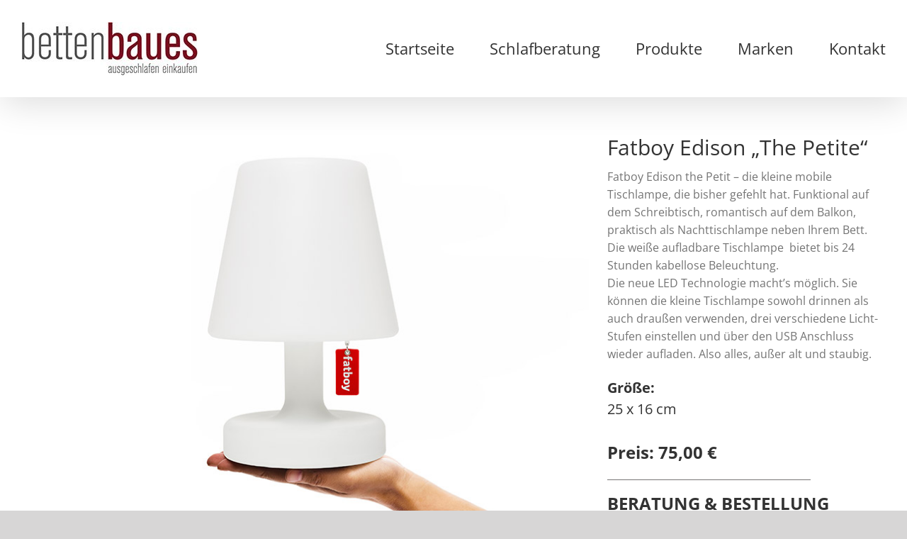

--- FILE ---
content_type: text/html; charset=UTF-8
request_url: https://www.bettenbaues.de/portfolio-items/fatboy-edison-the-petite/
body_size: 15146
content:

<!DOCTYPE html>
<html class="avada-html-layout-wide avada-html-header-position-top" lang="de">
<head>
	<meta http-equiv="X-UA-Compatible" content="IE=edge" />
	<meta http-equiv="Content-Type" content="text/html; charset=utf-8"/>
	<meta name="viewport" content="width=device-width, initial-scale=1" />
	<meta name='robots' content='index, follow, max-image-preview:large, max-snippet:-1, max-video-preview:-1' />

	<!-- This site is optimized with the Yoast SEO plugin v21.6 - https://yoast.com/wordpress/plugins/seo/ -->
	<title>Fatboy Edison &quot;The Petite&quot; - Betten Baues - Ihr Bettenfachgeschäft in Mönchengladbach</title>
	<link rel="canonical" href="https://www.bettenbaues.de/portfolio-items/fatboy-edison-the-petite/" />
	<meta property="og:locale" content="de_DE" />
	<meta property="og:type" content="article" />
	<meta property="og:title" content="Fatboy Edison &quot;The Petite&quot; - Betten Baues - Ihr Bettenfachgeschäft in Mönchengladbach" />
	<meta property="og:description" content="Größe 25x16cm 75,00 €" />
	<meta property="og:url" content="https://www.bettenbaues.de/portfolio-items/fatboy-edison-the-petite/" />
	<meta property="og:site_name" content="Betten Baues - Ihr Bettenfachgeschäft in Mönchengladbach" />
	<meta property="article:modified_time" content="2022-01-26T10:00:43+00:00" />
	<meta property="og:image" content="https://www.bettenbaues.de/wp-content/uploads/2020/03/fatboy_edison-the-petite.jpg" />
	<meta property="og:image:width" content="800" />
	<meta property="og:image:height" content="550" />
	<meta property="og:image:type" content="image/jpeg" />
	<meta name="twitter:card" content="summary_large_image" />
	<meta name="twitter:label1" content="Geschätzte Lesezeit" />
	<meta name="twitter:data1" content="3 Minuten" />
	<script type="application/ld+json" class="yoast-schema-graph">{"@context":"https://schema.org","@graph":[{"@type":"WebPage","@id":"https://www.bettenbaues.de/portfolio-items/fatboy-edison-the-petite/","url":"https://www.bettenbaues.de/portfolio-items/fatboy-edison-the-petite/","name":"Fatboy Edison \"The Petite\" - Betten Baues - Ihr Bettenfachgeschäft in Mönchengladbach","isPartOf":{"@id":"https://www.bettenbaues.de/#website"},"primaryImageOfPage":{"@id":"https://www.bettenbaues.de/portfolio-items/fatboy-edison-the-petite/#primaryimage"},"image":{"@id":"https://www.bettenbaues.de/portfolio-items/fatboy-edison-the-petite/#primaryimage"},"thumbnailUrl":"https://www.bettenbaues.de/wp-content/uploads/2020/03/fatboy_edison-the-petite.jpg","datePublished":"2020-03-30T12:51:10+00:00","dateModified":"2022-01-26T10:00:43+00:00","breadcrumb":{"@id":"https://www.bettenbaues.de/portfolio-items/fatboy-edison-the-petite/#breadcrumb"},"inLanguage":"de","potentialAction":[{"@type":"ReadAction","target":["https://www.bettenbaues.de/portfolio-items/fatboy-edison-the-petite/"]}]},{"@type":"ImageObject","inLanguage":"de","@id":"https://www.bettenbaues.de/portfolio-items/fatboy-edison-the-petite/#primaryimage","url":"https://www.bettenbaues.de/wp-content/uploads/2020/03/fatboy_edison-the-petite.jpg","contentUrl":"https://www.bettenbaues.de/wp-content/uploads/2020/03/fatboy_edison-the-petite.jpg","width":800,"height":550},{"@type":"BreadcrumbList","@id":"https://www.bettenbaues.de/portfolio-items/fatboy-edison-the-petite/#breadcrumb","itemListElement":[{"@type":"ListItem","position":1,"name":"Startseite","item":"https://www.bettenbaues.de/"},{"@type":"ListItem","position":2,"name":"Portfolio","item":"https://www.bettenbaues.de/portfolio-items/"},{"@type":"ListItem","position":3,"name":"Fatboy Edison &#8222;The Petite&#8220;"}]},{"@type":"WebSite","@id":"https://www.bettenbaues.de/#website","url":"https://www.bettenbaues.de/","name":"Betten Baues - Ihr Bettenfachgeschäft in Mönchengladbach","description":"Seit 115 Jahren Ihr Experte für gesunden Schlaf","potentialAction":[{"@type":"SearchAction","target":{"@type":"EntryPoint","urlTemplate":"https://www.bettenbaues.de/?s={search_term_string}"},"query-input":"required name=search_term_string"}],"inLanguage":"de"}]}</script>
	<!-- / Yoast SEO plugin. -->


<link rel='dns-prefetch' href='//www.bettenbaues.de' />
<link rel="alternate" type="application/rss+xml" title="Betten Baues - Ihr Bettenfachgeschäft in Mönchengladbach &raquo; Feed" href="https://www.bettenbaues.de/feed/" />
<link rel="alternate" type="application/rss+xml" title="Betten Baues - Ihr Bettenfachgeschäft in Mönchengladbach &raquo; Kommentar-Feed" href="https://www.bettenbaues.de/comments/feed/" />
					<link rel="shortcut icon" href="https://www.bettenbaues.de/wp-content/uploads/2021/09/favicon-32x32-1.png" type="image/x-icon" />
		
					<!-- For iPhone -->
			<link rel="apple-touch-icon" href="https://www.bettenbaues.de/wp-content/uploads/2021/09/apple-icon-57x57-1.png">
		
					<!-- For iPhone Retina display -->
			<link rel="apple-touch-icon" sizes="114x114" href="https://www.bettenbaues.de/wp-content/uploads/2021/09/apple-icon-114x114-1.png">
		
					<!-- For iPad -->
			<link rel="apple-touch-icon" sizes="72x72" href="https://www.bettenbaues.de/wp-content/uploads/2021/09/apple-icon-72x72-1.png">
		
					<!-- For iPad Retina display -->
			<link rel="apple-touch-icon" sizes="144x144" href="https://www.bettenbaues.de/wp-content/uploads/2021/09/apple-icon-144x144-1.png">
				<link rel="alternate" type="application/rss+xml" title="Betten Baues - Ihr Bettenfachgeschäft in Mönchengladbach &raquo; Kommentar-Feed zu Fatboy Edison &#8222;The Petite&#8220;" href="https://www.bettenbaues.de/portfolio-items/fatboy-edison-the-petite/feed/" />
<style id='wp-emoji-styles-inline-css' type='text/css'>

	img.wp-smiley, img.emoji {
		display: inline !important;
		border: none !important;
		box-shadow: none !important;
		height: 1em !important;
		width: 1em !important;
		margin: 0 0.07em !important;
		vertical-align: -0.1em !important;
		background: none !important;
		padding: 0 !important;
	}
</style>
<style id='classic-theme-styles-inline-css' type='text/css'>
/*! This file is auto-generated */
.wp-block-button__link{color:#fff;background-color:#32373c;border-radius:9999px;box-shadow:none;text-decoration:none;padding:calc(.667em + 2px) calc(1.333em + 2px);font-size:1.125em}.wp-block-file__button{background:#32373c;color:#fff;text-decoration:none}
</style>
<style id='global-styles-inline-css' type='text/css'>
body{--wp--preset--color--black: #000000;--wp--preset--color--cyan-bluish-gray: #abb8c3;--wp--preset--color--white: #ffffff;--wp--preset--color--pale-pink: #f78da7;--wp--preset--color--vivid-red: #cf2e2e;--wp--preset--color--luminous-vivid-orange: #ff6900;--wp--preset--color--luminous-vivid-amber: #fcb900;--wp--preset--color--light-green-cyan: #7bdcb5;--wp--preset--color--vivid-green-cyan: #00d084;--wp--preset--color--pale-cyan-blue: #8ed1fc;--wp--preset--color--vivid-cyan-blue: #0693e3;--wp--preset--color--vivid-purple: #9b51e0;--wp--preset--gradient--vivid-cyan-blue-to-vivid-purple: linear-gradient(135deg,rgba(6,147,227,1) 0%,rgb(155,81,224) 100%);--wp--preset--gradient--light-green-cyan-to-vivid-green-cyan: linear-gradient(135deg,rgb(122,220,180) 0%,rgb(0,208,130) 100%);--wp--preset--gradient--luminous-vivid-amber-to-luminous-vivid-orange: linear-gradient(135deg,rgba(252,185,0,1) 0%,rgba(255,105,0,1) 100%);--wp--preset--gradient--luminous-vivid-orange-to-vivid-red: linear-gradient(135deg,rgba(255,105,0,1) 0%,rgb(207,46,46) 100%);--wp--preset--gradient--very-light-gray-to-cyan-bluish-gray: linear-gradient(135deg,rgb(238,238,238) 0%,rgb(169,184,195) 100%);--wp--preset--gradient--cool-to-warm-spectrum: linear-gradient(135deg,rgb(74,234,220) 0%,rgb(151,120,209) 20%,rgb(207,42,186) 40%,rgb(238,44,130) 60%,rgb(251,105,98) 80%,rgb(254,248,76) 100%);--wp--preset--gradient--blush-light-purple: linear-gradient(135deg,rgb(255,206,236) 0%,rgb(152,150,240) 100%);--wp--preset--gradient--blush-bordeaux: linear-gradient(135deg,rgb(254,205,165) 0%,rgb(254,45,45) 50%,rgb(107,0,62) 100%);--wp--preset--gradient--luminous-dusk: linear-gradient(135deg,rgb(255,203,112) 0%,rgb(199,81,192) 50%,rgb(65,88,208) 100%);--wp--preset--gradient--pale-ocean: linear-gradient(135deg,rgb(255,245,203) 0%,rgb(182,227,212) 50%,rgb(51,167,181) 100%);--wp--preset--gradient--electric-grass: linear-gradient(135deg,rgb(202,248,128) 0%,rgb(113,206,126) 100%);--wp--preset--gradient--midnight: linear-gradient(135deg,rgb(2,3,129) 0%,rgb(40,116,252) 100%);--wp--preset--font-size--small: 12px;--wp--preset--font-size--medium: 20px;--wp--preset--font-size--large: 24px;--wp--preset--font-size--x-large: 42px;--wp--preset--font-size--normal: 16px;--wp--preset--font-size--xlarge: 32px;--wp--preset--font-size--huge: 48px;--wp--preset--spacing--20: 0.44rem;--wp--preset--spacing--30: 0.67rem;--wp--preset--spacing--40: 1rem;--wp--preset--spacing--50: 1.5rem;--wp--preset--spacing--60: 2.25rem;--wp--preset--spacing--70: 3.38rem;--wp--preset--spacing--80: 5.06rem;--wp--preset--shadow--natural: 6px 6px 9px rgba(0, 0, 0, 0.2);--wp--preset--shadow--deep: 12px 12px 50px rgba(0, 0, 0, 0.4);--wp--preset--shadow--sharp: 6px 6px 0px rgba(0, 0, 0, 0.2);--wp--preset--shadow--outlined: 6px 6px 0px -3px rgba(255, 255, 255, 1), 6px 6px rgba(0, 0, 0, 1);--wp--preset--shadow--crisp: 6px 6px 0px rgba(0, 0, 0, 1);}:where(.is-layout-flex){gap: 0.5em;}:where(.is-layout-grid){gap: 0.5em;}body .is-layout-flow > .alignleft{float: left;margin-inline-start: 0;margin-inline-end: 2em;}body .is-layout-flow > .alignright{float: right;margin-inline-start: 2em;margin-inline-end: 0;}body .is-layout-flow > .aligncenter{margin-left: auto !important;margin-right: auto !important;}body .is-layout-constrained > .alignleft{float: left;margin-inline-start: 0;margin-inline-end: 2em;}body .is-layout-constrained > .alignright{float: right;margin-inline-start: 2em;margin-inline-end: 0;}body .is-layout-constrained > .aligncenter{margin-left: auto !important;margin-right: auto !important;}body .is-layout-constrained > :where(:not(.alignleft):not(.alignright):not(.alignfull)){max-width: var(--wp--style--global--content-size);margin-left: auto !important;margin-right: auto !important;}body .is-layout-constrained > .alignwide{max-width: var(--wp--style--global--wide-size);}body .is-layout-flex{display: flex;}body .is-layout-flex{flex-wrap: wrap;align-items: center;}body .is-layout-flex > *{margin: 0;}body .is-layout-grid{display: grid;}body .is-layout-grid > *{margin: 0;}:where(.wp-block-columns.is-layout-flex){gap: 2em;}:where(.wp-block-columns.is-layout-grid){gap: 2em;}:where(.wp-block-post-template.is-layout-flex){gap: 1.25em;}:where(.wp-block-post-template.is-layout-grid){gap: 1.25em;}.has-black-color{color: var(--wp--preset--color--black) !important;}.has-cyan-bluish-gray-color{color: var(--wp--preset--color--cyan-bluish-gray) !important;}.has-white-color{color: var(--wp--preset--color--white) !important;}.has-pale-pink-color{color: var(--wp--preset--color--pale-pink) !important;}.has-vivid-red-color{color: var(--wp--preset--color--vivid-red) !important;}.has-luminous-vivid-orange-color{color: var(--wp--preset--color--luminous-vivid-orange) !important;}.has-luminous-vivid-amber-color{color: var(--wp--preset--color--luminous-vivid-amber) !important;}.has-light-green-cyan-color{color: var(--wp--preset--color--light-green-cyan) !important;}.has-vivid-green-cyan-color{color: var(--wp--preset--color--vivid-green-cyan) !important;}.has-pale-cyan-blue-color{color: var(--wp--preset--color--pale-cyan-blue) !important;}.has-vivid-cyan-blue-color{color: var(--wp--preset--color--vivid-cyan-blue) !important;}.has-vivid-purple-color{color: var(--wp--preset--color--vivid-purple) !important;}.has-black-background-color{background-color: var(--wp--preset--color--black) !important;}.has-cyan-bluish-gray-background-color{background-color: var(--wp--preset--color--cyan-bluish-gray) !important;}.has-white-background-color{background-color: var(--wp--preset--color--white) !important;}.has-pale-pink-background-color{background-color: var(--wp--preset--color--pale-pink) !important;}.has-vivid-red-background-color{background-color: var(--wp--preset--color--vivid-red) !important;}.has-luminous-vivid-orange-background-color{background-color: var(--wp--preset--color--luminous-vivid-orange) !important;}.has-luminous-vivid-amber-background-color{background-color: var(--wp--preset--color--luminous-vivid-amber) !important;}.has-light-green-cyan-background-color{background-color: var(--wp--preset--color--light-green-cyan) !important;}.has-vivid-green-cyan-background-color{background-color: var(--wp--preset--color--vivid-green-cyan) !important;}.has-pale-cyan-blue-background-color{background-color: var(--wp--preset--color--pale-cyan-blue) !important;}.has-vivid-cyan-blue-background-color{background-color: var(--wp--preset--color--vivid-cyan-blue) !important;}.has-vivid-purple-background-color{background-color: var(--wp--preset--color--vivid-purple) !important;}.has-black-border-color{border-color: var(--wp--preset--color--black) !important;}.has-cyan-bluish-gray-border-color{border-color: var(--wp--preset--color--cyan-bluish-gray) !important;}.has-white-border-color{border-color: var(--wp--preset--color--white) !important;}.has-pale-pink-border-color{border-color: var(--wp--preset--color--pale-pink) !important;}.has-vivid-red-border-color{border-color: var(--wp--preset--color--vivid-red) !important;}.has-luminous-vivid-orange-border-color{border-color: var(--wp--preset--color--luminous-vivid-orange) !important;}.has-luminous-vivid-amber-border-color{border-color: var(--wp--preset--color--luminous-vivid-amber) !important;}.has-light-green-cyan-border-color{border-color: var(--wp--preset--color--light-green-cyan) !important;}.has-vivid-green-cyan-border-color{border-color: var(--wp--preset--color--vivid-green-cyan) !important;}.has-pale-cyan-blue-border-color{border-color: var(--wp--preset--color--pale-cyan-blue) !important;}.has-vivid-cyan-blue-border-color{border-color: var(--wp--preset--color--vivid-cyan-blue) !important;}.has-vivid-purple-border-color{border-color: var(--wp--preset--color--vivid-purple) !important;}.has-vivid-cyan-blue-to-vivid-purple-gradient-background{background: var(--wp--preset--gradient--vivid-cyan-blue-to-vivid-purple) !important;}.has-light-green-cyan-to-vivid-green-cyan-gradient-background{background: var(--wp--preset--gradient--light-green-cyan-to-vivid-green-cyan) !important;}.has-luminous-vivid-amber-to-luminous-vivid-orange-gradient-background{background: var(--wp--preset--gradient--luminous-vivid-amber-to-luminous-vivid-orange) !important;}.has-luminous-vivid-orange-to-vivid-red-gradient-background{background: var(--wp--preset--gradient--luminous-vivid-orange-to-vivid-red) !important;}.has-very-light-gray-to-cyan-bluish-gray-gradient-background{background: var(--wp--preset--gradient--very-light-gray-to-cyan-bluish-gray) !important;}.has-cool-to-warm-spectrum-gradient-background{background: var(--wp--preset--gradient--cool-to-warm-spectrum) !important;}.has-blush-light-purple-gradient-background{background: var(--wp--preset--gradient--blush-light-purple) !important;}.has-blush-bordeaux-gradient-background{background: var(--wp--preset--gradient--blush-bordeaux) !important;}.has-luminous-dusk-gradient-background{background: var(--wp--preset--gradient--luminous-dusk) !important;}.has-pale-ocean-gradient-background{background: var(--wp--preset--gradient--pale-ocean) !important;}.has-electric-grass-gradient-background{background: var(--wp--preset--gradient--electric-grass) !important;}.has-midnight-gradient-background{background: var(--wp--preset--gradient--midnight) !important;}.has-small-font-size{font-size: var(--wp--preset--font-size--small) !important;}.has-medium-font-size{font-size: var(--wp--preset--font-size--medium) !important;}.has-large-font-size{font-size: var(--wp--preset--font-size--large) !important;}.has-x-large-font-size{font-size: var(--wp--preset--font-size--x-large) !important;}
.wp-block-navigation a:where(:not(.wp-element-button)){color: inherit;}
:where(.wp-block-post-template.is-layout-flex){gap: 1.25em;}:where(.wp-block-post-template.is-layout-grid){gap: 1.25em;}
:where(.wp-block-columns.is-layout-flex){gap: 2em;}:where(.wp-block-columns.is-layout-grid){gap: 2em;}
.wp-block-pullquote{font-size: 1.5em;line-height: 1.6;}
</style>
<link rel='stylesheet' id='allow-webp-image-css' href='https://www.bettenbaues.de/wp-content/plugins/allow-webp-image/public/css/allow-webp-image-public.css?ver=1.0.1' type='text/css' media='all' />
<link rel='stylesheet' id='ipanorama_ipanorama-css' href='https://www.bettenbaues.de/wp-content/plugins/ipanorama/lib/ipanorama.css?ver=1.3.8' type='text/css' media='all' />
<link rel='stylesheet' id='bookly-ladda.min.css-css' href='https://www.bettenbaues.de/wp-content/plugins/bookly-responsive-appointment-booking-tool/frontend/resources/css/ladda.min.css?ver=23.8' type='text/css' media='all' />
<link rel='stylesheet' id='bookly-tailwindreset.css-css' href='https://www.bettenbaues.de/wp-content/plugins/bookly-responsive-appointment-booking-tool/frontend/resources/css/tailwindreset.css?ver=23.8' type='text/css' media='all' />
<link rel='stylesheet' id='bookly-tailwind.css-css' href='https://www.bettenbaues.de/wp-content/plugins/bookly-responsive-appointment-booking-tool/frontend/resources/css/tailwind.css?ver=23.8' type='text/css' media='all' />
<link rel='stylesheet' id='bookly-bootstrap-icons.min.css-css' href='https://www.bettenbaues.de/wp-content/plugins/bookly-responsive-appointment-booking-tool/frontend/resources/css/bootstrap-icons.min.css?ver=23.8' type='text/css' media='all' />
<link rel='stylesheet' id='bookly-intlTelInput.css-css' href='https://www.bettenbaues.de/wp-content/plugins/bookly-responsive-appointment-booking-tool/frontend/resources/css/intlTelInput.css?ver=23.8' type='text/css' media='all' />
<link rel='stylesheet' id='bookly-bookly-main.css-css' href='https://www.bettenbaues.de/wp-content/plugins/bookly-responsive-appointment-booking-tool/frontend/resources/css/bookly-main.css?ver=23.8' type='text/css' media='all' />
<link rel='stylesheet' id='avada-stylesheet-css' href='https://www.bettenbaues.de/wp-content/themes/Avada%206.2/assets/css/style.min.css?ver=6.2.1' type='text/css' media='all' />
<!--[if IE]>
<link rel='stylesheet' id='avada-IE-css' href='https://www.bettenbaues.de/wp-content/themes/Avada%206.2/assets/css/ie.min.css?ver=6.2.1' type='text/css' media='all' />
<style id='avada-IE-inline-css' type='text/css'>
.avada-select-parent .select-arrow{background-color:#ffffff}
.select-arrow{background-color:#ffffff}
</style>
<![endif]-->
<link rel='stylesheet' id='fusion-dynamic-css-css' href='https://www.bettenbaues.de/wp-content/uploads/fusion-styles/774a6dbeb2fb26f40c95910e9a05cd45.min.css?ver=2.2.1' type='text/css' media='all' />
<script type="text/javascript" src="https://www.bettenbaues.de/wp-includes/js/jquery/jquery.min.js?ver=3.7.1" id="jquery-core-js"></script>
<script type="text/javascript" src="https://www.bettenbaues.de/wp-includes/js/jquery/jquery-migrate.min.js?ver=3.4.1" id="jquery-migrate-js"></script>
<script type="text/javascript" src="https://www.bettenbaues.de/wp-content/plugins/allow-webp-image/public/js/allow-webp-image-public.js?ver=1.0.1" id="allow-webp-image-js"></script>
<script type="text/javascript" src="https://www.bettenbaues.de/wp-content/plugins/bookly-responsive-appointment-booking-tool/frontend/resources/js/spin.min.js?ver=23.8" id="bookly-spin.min.js-js"></script>
<script type="text/javascript" id="bookly-globals-js-extra">
/* <![CDATA[ */
var BooklyL10nGlobal = {"csrf_token":"a17ce20319","ajax_url_backend":"https:\/\/www.bettenbaues.de\/wp-admin\/admin-ajax.php","ajax_url_frontend":"https:\/\/www.bettenbaues.de\/wp-admin\/admin-ajax.php","mjsTimeFormat":"H:mm","datePicker":{"format":"D. MMMM YYYY","monthNames":["Januar","Februar","M\u00e4rz","April","Mai","Juni","Juli","August","September","Oktober","November","Dezember"],"daysOfWeek":["So.","Mo.","Di.","Mi.","Do.","Fr.","Sa."],"firstDay":1,"monthNamesShort":["Jan.","Feb.","M\u00e4rz","Apr.","Mai","Juni","Juli","Aug.","Sep.","Okt.","Nov.","Dez."],"dayNames":["Sonntag","Montag","Dienstag","Mittwoch","Donnerstag","Freitag","Samstag"],"dayNamesShort":["So.","Mo.","Di.","Mi.","Do.","Fr.","Sa."],"meridiem":{"am":"a.m.","pm":"p.m.","AM":"a.m.","PM":"p.m."}},"dateRange":{"format":"D. MMMM YYYY","applyLabel":"Anwenden","cancelLabel":"Stornieren","fromLabel":"von","toLabel":"bis","customRangeLabel":"Benutzerdefinierter Bereich","tomorrow":"Morgen","today":"Heute","anyTime":"Jederzeit","yesterday":"Gestern","last_7":"Letzten 7 Tage","last_30":"Letzten 30 Tage","next_7":"N\u00e4chste 7 Tage","next_30":"N\u00e4chste 30 Tage","thisMonth":"Dieser Monat","nextMonth":"N\u00e4chster Monat","lastMonth":"Letzter Monat","firstDay":1},"l10n":{"apply":"Anwenden","cancel":"Stornieren","areYouSure":"Sind Sie sicher?"},"addons":[],"cloud_products":"","data":{}};
/* ]]> */
</script>
<script type="text/javascript" src="https://www.bettenbaues.de/wp-content/plugins/bookly-responsive-appointment-booking-tool/frontend/resources/js/ladda.min.js?ver=23.8" id="bookly-ladda.min.js-js"></script>
<script type="text/javascript" src="https://www.bettenbaues.de/wp-content/plugins/bookly-responsive-appointment-booking-tool/backend/resources/js/moment.min.js?ver=23.8" id="bookly-moment.min.js-js"></script>
<script type="text/javascript" src="https://www.bettenbaues.de/wp-content/plugins/bookly-responsive-appointment-booking-tool/frontend/resources/js/hammer.min.js?ver=23.8" id="bookly-hammer.min.js-js"></script>
<script type="text/javascript" src="https://www.bettenbaues.de/wp-content/plugins/bookly-responsive-appointment-booking-tool/frontend/resources/js/jquery.hammer.min.js?ver=23.8" id="bookly-jquery.hammer.min.js-js"></script>
<script type="text/javascript" src="https://www.bettenbaues.de/wp-content/plugins/bookly-responsive-appointment-booking-tool/frontend/resources/js/qrcode.js?ver=23.8" id="bookly-qrcode.js-js"></script>
<script type="text/javascript" id="bookly-bookly.min.js-js-extra">
/* <![CDATA[ */
var BooklyL10n = {"ajaxurl":"https:\/\/www.bettenbaues.de\/wp-admin\/admin-ajax.php","csrf_token":"a17ce20319","months":["Januar","Februar","M\u00e4rz","April","Mai","Juni","Juli","August","September","Oktober","November","Dezember"],"days":["Sonntag","Montag","Dienstag","Mittwoch","Donnerstag","Freitag","Samstag"],"daysShort":["So.","Mo.","Di.","Mi.","Do.","Fr.","Sa."],"monthsShort":["Jan.","Feb.","M\u00e4rz","Apr.","Mai","Juni","Juli","Aug.","Sep.","Okt.","Nov.","Dez."],"show_more":"Mehr anzeigen","sessionHasExpired":"Ihre Sitzung ist abgelaufen. Bitte dr\u00fccken Sie \"Ok\", um die Seite zu aktualisieren."};
/* ]]> */
</script>
<script type="text/javascript" src="https://www.bettenbaues.de/wp-content/plugins/bookly-responsive-appointment-booking-tool/frontend/resources/js/bookly.min.js?ver=23.8" id="bookly-bookly.min.js-js"></script>
<script type="text/javascript" src="https://www.bettenbaues.de/wp-content/plugins/bookly-responsive-appointment-booking-tool/frontend/resources/js/intlTelInput.min.js?ver=23.8" id="bookly-intlTelInput.min.js-js"></script>
<link rel="https://api.w.org/" href="https://www.bettenbaues.de/wp-json/" /><link rel="alternate" type="application/json" href="https://www.bettenbaues.de/wp-json/wp/v2/avada_portfolio/658" /><link rel="alternate" type="application/json+oembed" href="https://www.bettenbaues.de/wp-json/oembed/1.0/embed?url=https%3A%2F%2Fwww.bettenbaues.de%2Fportfolio-items%2Ffatboy-edison-the-petite%2F" />
<link rel="alternate" type="text/xml+oembed" href="https://www.bettenbaues.de/wp-json/oembed/1.0/embed?url=https%3A%2F%2Fwww.bettenbaues.de%2Fportfolio-items%2Ffatboy-edison-the-petite%2F&#038;format=xml" />
<style type="text/css" id="css-fb-visibility">@media screen and (max-width: 640px){body:not(.fusion-builder-ui-wireframe) .fusion-no-small-visibility{display:none !important;}}@media screen and (min-width: 641px) and (max-width: 1024px){body:not(.fusion-builder-ui-wireframe) .fusion-no-medium-visibility{display:none !important;}}@media screen and (min-width: 1025px){body:not(.fusion-builder-ui-wireframe) .fusion-no-large-visibility{display:none !important;}}</style><style type="text/css">.recentcomments a{display:inline !important;padding:0 !important;margin:0 !important;}</style>		<script type="text/javascript">
			var doc = document.documentElement;
			doc.setAttribute( 'data-useragent', navigator.userAgent );
		</script>
		
	</head>

<body data-rsssl=1 class="avada_portfolio-template-default single single-avada_portfolio postid-658 single-format-standard fusion-image-hovers fusion-pagination-sizing fusion-button_size-large fusion-button_type-flat fusion-button_span-no avada-image-rollover-circle-no avada-image-rollover-no fusion-body ltr fusion-sticky-header no-tablet-sticky-header no-mobile-sticky-header no-mobile-slidingbar no-desktop-totop no-mobile-totop fusion-disable-outline fusion-sub-menu-fade mobile-logo-pos-left layout-wide-mode avada-has-boxed-modal-shadow-none layout-scroll-offset-full avada-has-zero-margin-offset-top fusion-top-header menu-text-align-center mobile-menu-design-modern fusion-show-pagination-text fusion-header-layout-v1 avada-responsive avada-footer-fx-none avada-menu-highlight-style-bar fusion-search-form-classic fusion-main-menu-search-overlay fusion-avatar-square avada-sticky-shrinkage avada-blog-layout-large avada-blog-archive-layout-large avada-header-shadow-yes avada-menu-icon-position-left avada-has-megamenu-shadow avada-has-mainmenu-dropdown-divider avada-has-header-100-width avada-has-breadcrumb-mobile-hidden avada-has-titlebar-hide avada-has-pagination-padding avada-flyout-menu-direction-fade avada-ec-views-v1" >
		<a class="skip-link screen-reader-text" href="#content">Zum Inhalt springen</a>

	<div id="boxed-wrapper">
		<div class="fusion-sides-frame"></div>
		<div id="wrapper" class="fusion-wrapper">
			<div id="home" style="position:relative;top:-1px;"></div>
			
			<header class="fusion-header-wrapper fusion-header-shadow">
				<div class="fusion-header-v1 fusion-logo-alignment fusion-logo-left fusion-sticky-menu- fusion-sticky-logo- fusion-mobile-logo-  fusion-mobile-menu-design-modern">
					<div class="fusion-header-sticky-height"></div>
<div class="fusion-header">
	<div class="fusion-row">
					<div class="fusion-logo" data-margin-top="31px" data-margin-bottom="31px" data-margin-left="0px" data-margin-right="0px">
			<a class="fusion-logo-link"  href="https://www.bettenbaues.de/" >

						<!-- standard logo -->
			<img src="https://www.bettenbaues.de/wp-content/uploads/2018/06/bettenbaues_logo_1x.jpg" srcset="https://www.bettenbaues.de/wp-content/uploads/2018/06/bettenbaues_logo_1x.jpg 1x, https://www.bettenbaues.de/wp-content/uploads/2018/06/bettenbaues_logo_2x.jpg 2x" width="250" height="75" style="max-height:75px;height:auto;" alt="Betten Baues &#8211; Ihr Bettenfachgeschäft in Mönchengladbach Logo" data-retina_logo_url="https://www.bettenbaues.de/wp-content/uploads/2018/06/bettenbaues_logo_2x.jpg" class="fusion-standard-logo" />

			
					</a>
		</div>		<nav class="fusion-main-menu" aria-label="Hauptmenü"><div class="fusion-overlay-search">		<form role="search" class="searchform fusion-search-form  fusion-search-form-classic" method="get" action="https://www.bettenbaues.de/">
			<div class="fusion-search-form-content">

				
				<div class="fusion-search-field search-field">
					<label><span class="screen-reader-text">Suche nach:</span>
													<input type="search" value="" name="s" class="s" placeholder="Suchen..." required aria-required="true" aria-label=""/>
											</label>
				</div>
				<div class="fusion-search-button search-button">
					<input type="submit" class="fusion-search-submit searchsubmit" value="&#xf002;" />
									</div>

				
			</div>


			
		</form>
		<div class="fusion-search-spacer"></div><a href="#" class="fusion-close-search"></a></div><ul id="menu-hauptmenue" class="fusion-menu"><li  id="menu-item-36"  class="menu-item menu-item-type-post_type menu-item-object-page menu-item-home menu-item-36"  data-item-id="36"><a  href="https://www.bettenbaues.de/" class="fusion-bar-highlight"><span class="menu-text">Startseite</span></a></li><li  id="menu-item-34"  class="menu-item menu-item-type-post_type menu-item-object-page menu-item-34"  data-item-id="34"><a  href="https://www.bettenbaues.de/schlafberatung/" class="fusion-bar-highlight"><span class="menu-text">Schlafberatung</span></a></li><li  id="menu-item-33"  class="menu-item menu-item-type-post_type menu-item-object-page menu-item-has-children menu-item-33 fusion-dropdown-menu"  data-item-id="33"><a  href="https://www.bettenbaues.de/produkte/" class="fusion-bar-highlight"><span class="menu-text">Produkte</span></a><ul class="sub-menu"><li  id="menu-item-55"  class="menu-item menu-item-type-post_type menu-item-object-page menu-item-55 fusion-dropdown-submenu" ><a  href="https://www.bettenbaues.de/produkte/boxspringbetten/" class="fusion-bar-highlight"><span>Boxspringbetten</span></a></li><li  id="menu-item-54"  class="menu-item menu-item-type-post_type menu-item-object-page menu-item-54 fusion-dropdown-submenu" ><a  href="https://www.bettenbaues.de/produkte/wasserbetten/" class="fusion-bar-highlight"><span>Wasserbetten</span></a></li><li  id="menu-item-58"  class="menu-item menu-item-type-post_type menu-item-object-page menu-item-58 fusion-dropdown-submenu" ><a  href="https://www.bettenbaues.de/produkte/matratzen-unterfederungen/" class="fusion-bar-highlight"><span>Matratzen &#038; Unterfederungen</span></a></li><li  id="menu-item-53"  class="menu-item menu-item-type-post_type menu-item-object-page menu-item-53 fusion-dropdown-submenu" ><a  href="https://www.bettenbaues.de/produkte/einrichtung/" class="fusion-bar-highlight"><span>Einrichtung</span></a></li><li  id="menu-item-52"  class="menu-item menu-item-type-post_type menu-item-object-page menu-item-52 fusion-dropdown-submenu" ><a  href="https://www.bettenbaues.de/produkte/deko-accessoires/" class="fusion-bar-highlight"><span>Deko &#038; Accessoires</span></a></li></ul></li><li  id="menu-item-32"  class="menu-item menu-item-type-post_type menu-item-object-page menu-item-has-children menu-item-32 fusion-dropdown-menu"  data-item-id="32"><a  href="https://www.bettenbaues.de/marken/" class="fusion-bar-highlight"><span class="menu-text">Marken</span></a><ul class="sub-menu"><li  id="menu-item-734"  class="menu-item menu-item-type-post_type menu-item-object-page menu-item-734 fusion-dropdown-submenu" ><a  href="https://www.bettenbaues.de/fatboy/" class="fusion-bar-highlight"><span>Fatboy</span></a></li></ul></li><li  id="menu-item-42"  class="menu-item menu-item-type-post_type menu-item-object-page menu-item-42"  data-item-id="42"><a  href="https://www.bettenbaues.de/standorte/moenchengladbach/" class="fusion-bar-highlight"><span class="menu-text">Kontakt</span></a></li></ul></nav>	<div class="fusion-mobile-menu-icons">
							<a href="#" class="fusion-icon fusion-icon-bars" aria-label="Toggle mobile menu" aria-expanded="false"></a>
		
		
		
			</div>

<nav class="fusion-mobile-nav-holder fusion-mobile-menu-text-align-left" aria-label="Main Menu Mobile"></nav>

					</div>
</div>
				</div>
				<div class="fusion-clearfix"></div>
			</header>
						
			
		<div id="sliders-container">
					</div>
				
			
			<div class="avada-page-titlebar-wrapper">
							</div>

						<main id="main" class="clearfix ">
				<div class="fusion-row" style="">
<div id="content" class="portfolio-half" style="width: 100%;">
	
	
					<article id="post-658" class="post-658 avada_portfolio type-avada_portfolio status-publish format-standard has-post-thumbnail hentry portfolio_category-fatboy">

									<div class="fusion-flexslider flexslider fusion-post-slideshow post-slideshow fusion-flexslider-loading">
				<ul class="slides">
																<li>
																																<a href="https://www.bettenbaues.de/wp-content/uploads/2020/03/fatboy_edison-the-petite.jpg" data-rel="iLightbox[gallery658]" title="fatboy_edison-the-petite" data-title="fatboy_edison-the-petite" data-caption="">
										<span class="screen-reader-text">View Larger Image</span>
										<img width="800" height="550" src="https://www.bettenbaues.de/wp-content/uploads/2020/03/fatboy_edison-the-petite.jpg" class="attachment-full size-full wp-post-image" alt="" decoding="async" fetchpriority="high" srcset="https://www.bettenbaues.de/wp-content/uploads/2020/03/fatboy_edison-the-petite-200x138.jpg 200w, https://www.bettenbaues.de/wp-content/uploads/2020/03/fatboy_edison-the-petite-300x206.jpg 300w, https://www.bettenbaues.de/wp-content/uploads/2020/03/fatboy_edison-the-petite-400x275.jpg 400w, https://www.bettenbaues.de/wp-content/uploads/2020/03/fatboy_edison-the-petite-600x413.jpg 600w, https://www.bettenbaues.de/wp-content/uploads/2020/03/fatboy_edison-the-petite-768x528.jpg 768w, https://www.bettenbaues.de/wp-content/uploads/2020/03/fatboy_edison-the-petite.jpg 800w" sizes="(max-width: 800px) 100vw, 800px" />									</a>
																					</li>
																																																																																																															</ul>
			</div>
			
						<div class="project-content">
								<div class="project-description post-content" style="">
											<h3 style="display:none;">Projekt Beschreibung</h3>										<div class="fusion-fullwidth fullwidth-box fusion-builder-row-1 nonhundred-percent-fullwidth non-hundred-percent-height-scrolling"  style='background-color: rgba(255,255,255,0);background-position: center center;background-repeat: no-repeat;padding-top:0px;padding-right:0px;padding-bottom:0px;padding-left:0px;'><div class="fusion-builder-row fusion-row "><div  class="fusion-layout-column fusion_builder_column fusion_builder_column_1_1 fusion-builder-column-0 fusion-one-full fusion-column-first fusion-column-last 1_1"  style='margin-top:0px;margin-bottom:20px;'><div class="fusion-column-wrapper" style="padding: 0px 0px 0px 0px;background-position:left top;background-repeat:no-repeat;-webkit-background-size:cover;-moz-background-size:cover;-o-background-size:cover;background-size:cover;"   data-bg-url=""><div class="fusion-text"><h1 class="">Fatboy Edison &#8222;The Petite&#8220;</h1>
<p class="">Fatboy Edison the Petit &#8211; die kleine mobile Tischlampe, die bisher gefehlt hat. Funktional auf dem Schreibtisch, romantisch auf dem Balkon, praktisch als Nachttischlampe neben Ihrem Bett. Die weiße aufladbare Tischlampe  bietet bis 24 Stunden kabellose Beleuchtung.<br />
Die neue LED Technologie macht&#8217;s möglich. Sie können die kleine Tischlampe sowohl drinnen als auch draußen verwenden, drei verschiedene Licht-Stufen einstellen und über den USB Anschluss wieder aufladen. Also alles, außer alt und staubig.</p>
<h3><strong>Größe:<br />
</strong>25 x 16 cm</h3>
<h2><strong>Preis: 75,00 €</strong></h2>
</div><div class="fusion-sep-clear"></div><div class="fusion-separator sep-single sep-solid" style="border-color:#777575;border-top-width:1px;margin-top:15px;margin-bottom:15px;width:100%;max-width:75%;"></div><div class="fusion-text"><h2 class="fusion-responsive-typography-calculated" data-fontsize="24" data-lineheight="38.4px"><strong>BERATUNG &amp; BESTELLUNG</strong><br />
02161 / 67 84 745</h2>
<p><strong>Wir liefern Ihre Bestellung direkt an die Haustüre.</strong></p>
</div><div class="fusion-clearfix"></div></div></div></div></div><style type="text/css">.fusion-fullwidth.fusion-builder-row-1 a:not(.fusion-button):not(.fusion-builder-module-control):not(.fusion-social-network-icon):not(.fb-icon-element):not(.fusion-countdown-link):not(.fusion-rollover-link):not(.fusion-rollover-gallery):not(.add_to_cart_button):not(.show_details_button):not(.product_type_external):not(.fusion-quick-view):not(.fusion-rollover-title-link) , .fusion-fullwidth.fusion-builder-row-1 a:not(.fusion-button):not(.fusion-builder-module-control):not(.fusion-social-network-icon):not(.fb-icon-element):not(.fusion-countdown-link):not(.fusion-rollover-link):not(.fusion-rollover-gallery):not(.add_to_cart_button):not(.show_details_button):not(.product_type_external):not(.fusion-quick-view):not(.fusion-rollover-title-link):before, .fusion-fullwidth.fusion-builder-row-1 a:not(.fusion-button):not(.fusion-builder-module-control):not(.fusion-social-network-icon):not(.fb-icon-element):not(.fusion-countdown-link):not(.fusion-rollover-link):not(.fusion-rollover-gallery):not(.add_to_cart_button):not(.show_details_button):not(.product_type_external):not(.fusion-quick-view):not(.fusion-rollover-title-link):after {color: #333333;}.fusion-fullwidth.fusion-builder-row-1 a:not(.fusion-button):not(.fusion-builder-module-control):not(.fusion-social-network-icon):not(.fb-icon-element):not(.fusion-countdown-link):not(.fusion-rollover-link):not(.fusion-rollover-gallery):not(.add_to_cart_button):not(.show_details_button):not(.product_type_external):not(.fusion-quick-view):not(.fusion-rollover-title-link):hover, .fusion-fullwidth.fusion-builder-row-1 a:not(.fusion-button):not(.fusion-builder-module-control):not(.fusion-social-network-icon):not(.fb-icon-element):not(.fusion-countdown-link):not(.fusion-rollover-link):not(.fusion-rollover-gallery):not(.add_to_cart_button):not(.show_details_button):not(.product_type_external):not(.fusion-quick-view):not(.fusion-rollover-title-link):hover:before, .fusion-fullwidth.fusion-builder-row-1 a:not(.fusion-button):not(.fusion-builder-module-control):not(.fusion-social-network-icon):not(.fb-icon-element):not(.fusion-countdown-link):not(.fusion-rollover-link):not(.fusion-rollover-gallery):not(.add_to_cart_button):not(.show_details_button):not(.product_type_external):not(.fusion-quick-view):not(.fusion-rollover-title-link):hover:after {color: #7a0f1f;}.fusion-fullwidth.fusion-builder-row-1 .pagination a.inactive:hover, .fusion-fullwidth.fusion-builder-row-1 .fusion-filters .fusion-filter.fusion-active a {border-color: #7a0f1f;}.fusion-fullwidth.fusion-builder-row-1 .pagination .current {border-color: #7a0f1f; background-color: #7a0f1f;}.fusion-fullwidth.fusion-builder-row-1 .fusion-filters .fusion-filter.fusion-active a, .fusion-fullwidth.fusion-builder-row-1 .fusion-date-and-formats .fusion-format-box, .fusion-fullwidth.fusion-builder-row-1 .fusion-popover, .fusion-fullwidth.fusion-builder-row-1 .tooltip-shortcode {color: #7a0f1f;}#main .fusion-fullwidth.fusion-builder-row-1 .post .blog-shortcode-post-title a:hover {color: #7a0f1f;}</style>
									</div>

							</div>

			<div class="portfolio-sep"></div>
															<section class="related-posts single-related-posts">
					<div class="fusion-title fusion-title-size-two sep-double sep-solid" style="margin-top:0px;margin-bottom:31px;">
					<h2 class="title-heading-left" style="margin:0;">
						Ähnliche Projekte					</h2>
					<div class="title-sep-container">
						<div class="title-sep sep-double sep-solid"></div>
					</div>
				</div>
				
	
	
	
	
				<div class="fusion-carousel" data-imagesize="fixed" data-metacontent="no" data-autoplay="no" data-touchscroll="no" data-columns="5" data-itemmargin="44px" data-itemwidth="180" data-touchscroll="yes" data-scrollitems="">
		<div class="fusion-carousel-positioner">
			<ul class="fusion-carousel-holder">
																							<li class="fusion-carousel-item">
						<div class="fusion-carousel-item-wrapper">
							

<div  class="fusion-image-wrapper fusion-image-size-fixed" aria-haspopup="true">
	
	
		<a href="https://www.bettenbaues.de/portfolio-items/fatboy-doggielounge/" aria-label"Fatboy Doggielounge">
					<img src="https://www.bettenbaues.de/wp-content/uploads/2020/12/fatboy_doggielounge-500x383.jpg" srcset="https://www.bettenbaues.de/wp-content/uploads/2020/12/fatboy_doggielounge-500x383.jpg 1x, https://www.bettenbaues.de/wp-content/uploads/2020/12/fatboy_doggielounge-500x383@2x.jpg 2x" width="500" height="383" alt="Fatboy Doggielounge" />


		</a>

	
</div>
													</div><!-- fusion-carousel-item-wrapper -->
					</li>
																			<li class="fusion-carousel-item">
						<div class="fusion-carousel-item-wrapper">
							

<div  class="fusion-image-wrapper fusion-image-size-fixed" aria-haspopup="true">
	
	
		<a href="https://www.bettenbaues.de/portfolio-items/fatboy-place-we-met/" aria-label"Fatboy Place-we-met">
					<img src="https://www.bettenbaues.de/wp-content/uploads/2020/12/fatboy_place-we-met-500x383.jpg" srcset="https://www.bettenbaues.de/wp-content/uploads/2020/12/fatboy_place-we-met-500x383.jpg 1x, https://www.bettenbaues.de/wp-content/uploads/2020/12/fatboy_place-we-met-500x383@2x.jpg 2x" width="500" height="383" alt="Fatboy Place-we-met" />


		</a>

	
</div>
													</div><!-- fusion-carousel-item-wrapper -->
					</li>
																			<li class="fusion-carousel-item">
						<div class="fusion-carousel-item-wrapper">
							

<div  class="fusion-image-wrapper fusion-image-size-fixed" aria-haspopup="true">
	
	
		<a href="https://www.bettenbaues.de/portfolio-items/fatboy-sjopper-kees-tasche/" aria-label"Fatboy Sjopper &#8211; Kees Tasche">
					<img src="https://www.bettenbaues.de/wp-content/uploads/2020/12/fatboy_sjopper-kees-500x383.jpg" srcset="https://www.bettenbaues.de/wp-content/uploads/2020/12/fatboy_sjopper-kees-500x383.jpg 1x, https://www.bettenbaues.de/wp-content/uploads/2020/12/fatboy_sjopper-kees-500x383@2x.jpg 2x" width="500" height="383" alt="Fatboy Sjopper &#8211; Kees Tasche" />


		</a>

	
</div>
													</div><!-- fusion-carousel-item-wrapper -->
					</li>
																			<li class="fusion-carousel-item">
						<div class="fusion-carousel-item-wrapper">
							

<div  class="fusion-image-wrapper fusion-image-size-fixed" aria-haspopup="true">
	
	
		<a href="https://www.bettenbaues.de/portfolio-items/fatboy-show-kees-tasche/" aria-label"Fatboy Show &#8211; Kees Tasche">
					<img src="https://www.bettenbaues.de/wp-content/uploads/2020/12/fatboy_show-kees-500x383.jpg" srcset="https://www.bettenbaues.de/wp-content/uploads/2020/12/fatboy_show-kees-500x383.jpg 1x, https://www.bettenbaues.de/wp-content/uploads/2020/12/fatboy_show-kees-500x383@2x.jpg 2x" width="500" height="383" alt="Fatboy Show &#8211; Kees Tasche" />


		</a>

	
</div>
													</div><!-- fusion-carousel-item-wrapper -->
					</li>
																			<li class="fusion-carousel-item">
						<div class="fusion-carousel-item-wrapper">
							

<div  class="fusion-image-wrapper fusion-image-size-fixed" aria-haspopup="true">
	
	
		<a href="https://www.bettenbaues.de/portfolio-items/fatboy-bakkes/" aria-label"Fatboy Bakkes">
					<img src="https://www.bettenbaues.de/wp-content/uploads/2020/12/fatboy_bakkes-500x383.jpg" srcset="https://www.bettenbaues.de/wp-content/uploads/2020/12/fatboy_bakkes-500x383.jpg 1x, https://www.bettenbaues.de/wp-content/uploads/2020/12/fatboy_bakkes-500x383@2x.jpg 2x" width="500" height="383" alt="Fatboy Bakkes" />


		</a>

	
</div>
													</div><!-- fusion-carousel-item-wrapper -->
					</li>
							</ul><!-- fusion-carousel-holder -->
										<div class="fusion-carousel-nav">
					<span class="fusion-nav-prev"></span>
					<span class="fusion-nav-next"></span>
				</div>
			
		</div><!-- fusion-carousel-positioner -->
	</div><!-- fusion-carousel -->
</section><!-- related-posts -->


																	</article>
	</div>
						
					</div>  <!-- fusion-row -->
				</main>  <!-- #main -->
				
				
								
					
		<div class="fusion-footer">
				
	
	<footer id="footer" class="fusion-footer-copyright-area fusion-footer-copyright-center">
		<div class="fusion-row">
			<div class="fusion-copyright-content">

				<div class="fusion-copyright-notice">
		<div>
		Betten Baues | Ihr Bettenfachgeschäft in Mönchengladbach | <a href="https://www.bettenbaues.de/impressum">Impressum</a> | <a href="https://www.bettenbaues.de/datenschutz">Datenschutz</a>	</div>
</div>
<div class="fusion-social-links-footer">
	</div>

			</div> <!-- fusion-fusion-copyright-content -->
		</div> <!-- fusion-row -->
	</footer> <!-- #footer -->
		</div> <!-- fusion-footer -->

		
					<div class="fusion-sliding-bar-wrapper">
											</div>

												</div> <!-- wrapper -->
		</div> <!-- #boxed-wrapper -->
		<div class="fusion-top-frame"></div>
		<div class="fusion-bottom-frame"></div>
		<div class="fusion-boxed-shadow"></div>
		<a class="fusion-one-page-text-link fusion-page-load-link"></a>

		<div class="avada-footer-scripts">
			<link rel='stylesheet' id='wp-block-library-css' href='https://www.bettenbaues.de/wp-includes/css/dist/block-library/style.min.css?ver=0613eb8bd67fabad33d7033fcd7224d7' type='text/css' media='all' />
<style id='wp-block-library-theme-inline-css' type='text/css'>
.wp-block-audio figcaption{color:#555;font-size:13px;text-align:center}.is-dark-theme .wp-block-audio figcaption{color:hsla(0,0%,100%,.65)}.wp-block-audio{margin:0 0 1em}.wp-block-code{border:1px solid #ccc;border-radius:4px;font-family:Menlo,Consolas,monaco,monospace;padding:.8em 1em}.wp-block-embed figcaption{color:#555;font-size:13px;text-align:center}.is-dark-theme .wp-block-embed figcaption{color:hsla(0,0%,100%,.65)}.wp-block-embed{margin:0 0 1em}.blocks-gallery-caption{color:#555;font-size:13px;text-align:center}.is-dark-theme .blocks-gallery-caption{color:hsla(0,0%,100%,.65)}.wp-block-image figcaption{color:#555;font-size:13px;text-align:center}.is-dark-theme .wp-block-image figcaption{color:hsla(0,0%,100%,.65)}.wp-block-image{margin:0 0 1em}.wp-block-pullquote{border-bottom:4px solid;border-top:4px solid;color:currentColor;margin-bottom:1.75em}.wp-block-pullquote cite,.wp-block-pullquote footer,.wp-block-pullquote__citation{color:currentColor;font-size:.8125em;font-style:normal;text-transform:uppercase}.wp-block-quote{border-left:.25em solid;margin:0 0 1.75em;padding-left:1em}.wp-block-quote cite,.wp-block-quote footer{color:currentColor;font-size:.8125em;font-style:normal;position:relative}.wp-block-quote.has-text-align-right{border-left:none;border-right:.25em solid;padding-left:0;padding-right:1em}.wp-block-quote.has-text-align-center{border:none;padding-left:0}.wp-block-quote.is-large,.wp-block-quote.is-style-large,.wp-block-quote.is-style-plain{border:none}.wp-block-search .wp-block-search__label{font-weight:700}.wp-block-search__button{border:1px solid #ccc;padding:.375em .625em}:where(.wp-block-group.has-background){padding:1.25em 2.375em}.wp-block-separator.has-css-opacity{opacity:.4}.wp-block-separator{border:none;border-bottom:2px solid;margin-left:auto;margin-right:auto}.wp-block-separator.has-alpha-channel-opacity{opacity:1}.wp-block-separator:not(.is-style-wide):not(.is-style-dots){width:100px}.wp-block-separator.has-background:not(.is-style-dots){border-bottom:none;height:1px}.wp-block-separator.has-background:not(.is-style-wide):not(.is-style-dots){height:2px}.wp-block-table{margin:0 0 1em}.wp-block-table td,.wp-block-table th{word-break:normal}.wp-block-table figcaption{color:#555;font-size:13px;text-align:center}.is-dark-theme .wp-block-table figcaption{color:hsla(0,0%,100%,.65)}.wp-block-video figcaption{color:#555;font-size:13px;text-align:center}.is-dark-theme .wp-block-video figcaption{color:hsla(0,0%,100%,.65)}.wp-block-video{margin:0 0 1em}.wp-block-template-part.has-background{margin-bottom:0;margin-top:0;padding:1.25em 2.375em}
</style>
<script type="text/javascript" src="https://www.bettenbaues.de/wp-content/plugins/contact-form-7/includes/swv/js/index.js?ver=5.7.7" id="swv-js"></script>
<script type="text/javascript" id="contact-form-7-js-extra">
/* <![CDATA[ */
var wpcf7 = {"api":{"root":"https:\/\/www.bettenbaues.de\/wp-json\/","namespace":"contact-form-7\/v1"}};
/* ]]> */
</script>
<script type="text/javascript" src="https://www.bettenbaues.de/wp-content/plugins/contact-form-7/includes/js/index.js?ver=5.7.7" id="contact-form-7-js"></script>
<script type="text/javascript" src="https://www.bettenbaues.de/wp-includes/js/comment-reply.min.js?ver=0613eb8bd67fabad33d7033fcd7224d7" id="comment-reply-js" async="async" data-wp-strategy="async"></script>
<script type="text/javascript" src="https://www.bettenbaues.de/wp-content/themes/Avada%206.2/includes/lib/assets/min/js/library/isotope.js?ver=3.0.4" id="isotope-js"></script>
<script type="text/javascript" src="https://www.bettenbaues.de/wp-content/themes/Avada%206.2/includes/lib/assets/min/js/library/jquery.infinitescroll.js?ver=2.1" id="jquery-infinite-scroll-js"></script>
<script type="text/javascript" src="https://www.bettenbaues.de/wp-content/plugins/fusion-core/js/min/avada-faqs.js?ver=1" id="avada-faqs-js"></script>
<script type="text/javascript" src="https://www.bettenbaues.de/wp-content/themes/Avada%206.2/includes/lib/assets/min/js/library/modernizr.js?ver=3.3.1" id="modernizr-js"></script>
<script type="text/javascript" src="https://www.bettenbaues.de/wp-content/themes/Avada%206.2/includes/lib/assets/min/js/library/jquery.fitvids.js?ver=1.1" id="jquery-fitvids-js"></script>
<script type="text/javascript" id="fusion-video-general-js-extra">
/* <![CDATA[ */
var fusionVideoGeneralVars = {"status_vimeo":"0","status_yt":"0"};
/* ]]> */
</script>
<script type="text/javascript" src="https://www.bettenbaues.de/wp-content/themes/Avada%206.2/includes/lib/assets/min/js/library/fusion-video-general.js?ver=1" id="fusion-video-general-js"></script>
<script type="text/javascript" id="jquery-lightbox-js-extra">
/* <![CDATA[ */
var fusionLightboxVideoVars = {"lightbox_video_width":"1280","lightbox_video_height":"720"};
/* ]]> */
</script>
<script type="text/javascript" src="https://www.bettenbaues.de/wp-content/themes/Avada%206.2/includes/lib/assets/min/js/library/jquery.ilightbox.js?ver=2.2.3" id="jquery-lightbox-js"></script>
<script type="text/javascript" src="https://www.bettenbaues.de/wp-content/themes/Avada%206.2/includes/lib/assets/min/js/library/jquery.mousewheel.js?ver=3.0.6" id="jquery-mousewheel-js"></script>
<script type="text/javascript" id="fusion-lightbox-js-extra">
/* <![CDATA[ */
var fusionLightboxVars = {"status_lightbox":"1","lightbox_gallery":"1","lightbox_skin":"metro-white","lightbox_title":"1","lightbox_arrows":"1","lightbox_slideshow_speed":"5000","lightbox_autoplay":"","lightbox_opacity":"0.9","lightbox_desc":"1","lightbox_social":"1","lightbox_deeplinking":"1","lightbox_path":"vertical","lightbox_post_images":"1","lightbox_animation_speed":"normal"};
/* ]]> */
</script>
<script type="text/javascript" src="https://www.bettenbaues.de/wp-content/themes/Avada%206.2/includes/lib/assets/min/js/general/fusion-lightbox.js?ver=1" id="fusion-lightbox-js"></script>
<script type="text/javascript" src="https://www.bettenbaues.de/wp-content/themes/Avada%206.2/includes/lib/assets/min/js/library/imagesLoaded.js?ver=3.1.8" id="images-loaded-js"></script>
<script type="text/javascript" src="https://www.bettenbaues.de/wp-content/themes/Avada%206.2/includes/lib/assets/min/js/library/packery.js?ver=2.0.0" id="packery-js"></script>
<script type="text/javascript" id="avada-portfolio-js-extra">
/* <![CDATA[ */
var avadaPortfolioVars = {"lightbox_behavior":"all","infinite_finished_msg":"<em>All items displayed.<\/em>","infinite_blog_text":"<em>Loading the next set of posts...<\/em>","content_break_point":"800"};
/* ]]> */
</script>
<script type="text/javascript" src="https://www.bettenbaues.de/wp-content/plugins/fusion-core/js/min/avada-portfolio.js?ver=1" id="avada-portfolio-js"></script>
<script type="text/javascript" src="https://www.bettenbaues.de/wp-content/plugins/fusion-builder/assets/js/min/library/Chart.js?ver=2.7.1" id="fusion-chartjs-js"></script>
<script type="text/javascript" src="https://www.bettenbaues.de/wp-content/plugins/fusion-builder/assets/js/min/general/fusion-chart.js?ver=1" id="fusion-chart-js"></script>
<script type="text/javascript" id="fusion-column-bg-image-js-extra">
/* <![CDATA[ */
var fusionBgImageVars = {"content_break_point":"800"};
/* ]]> */
</script>
<script type="text/javascript" src="https://www.bettenbaues.de/wp-content/plugins/fusion-builder/assets/js/min/general/fusion-column-bg-image.js?ver=1" id="fusion-column-bg-image-js"></script>
<script type="text/javascript" id="fusion-equal-heights-js-extra">
/* <![CDATA[ */
var fusionEqualHeightVars = {"content_break_point":"800"};
/* ]]> */
</script>
<script type="text/javascript" src="https://www.bettenbaues.de/wp-content/themes/Avada%206.2/includes/lib/assets/min/js/general/fusion-equal-heights.js?ver=1" id="fusion-equal-heights-js"></script>
<script type="text/javascript" src="https://www.bettenbaues.de/wp-content/plugins/fusion-builder/assets/js/min/general/fusion-column.js?ver=1" id="fusion-column-js"></script>
<script type="text/javascript" src="https://www.bettenbaues.de/wp-content/themes/Avada%206.2/includes/lib/assets/min/js/library/jquery.fade.js?ver=1" id="jquery-fade-js"></script>
<script type="text/javascript" src="https://www.bettenbaues.de/wp-content/themes/Avada%206.2/includes/lib/assets/min/js/library/cssua.js?ver=2.1.28" id="cssua-js"></script>
<script type="text/javascript" src="https://www.bettenbaues.de/wp-content/themes/Avada%206.2/includes/lib/assets/min/js/library/jquery.requestAnimationFrame.js?ver=1" id="jquery-request-animation-frame-js"></script>
<script type="text/javascript" src="https://www.bettenbaues.de/wp-content/themes/Avada%206.2/includes/lib/assets/min/js/library/fusion-parallax.js?ver=1" id="fusion-parallax-js"></script>
<script type="text/javascript" id="fusion-video-bg-js-extra">
/* <![CDATA[ */
var fusionVideoBgVars = {"status_vimeo":"0","status_yt":"0"};
/* ]]> */
</script>
<script type="text/javascript" src="https://www.bettenbaues.de/wp-content/themes/Avada%206.2/includes/lib/assets/min/js/library/fusion-video-bg.js?ver=1" id="fusion-video-bg-js"></script>
<script type="text/javascript" id="fusion-container-js-extra">
/* <![CDATA[ */
var fusionContainerVars = {"content_break_point":"800","container_hundred_percent_height_mobile":"0","is_sticky_header_transparent":"0","hundred_percent_scroll_sensitivity":"1"};
/* ]]> */
</script>
<script type="text/javascript" src="https://www.bettenbaues.de/wp-content/plugins/fusion-builder/assets/js/min/general/fusion-container.js?ver=1" id="fusion-container-js"></script>
<script type="text/javascript" src="https://www.bettenbaues.de/wp-content/plugins/fusion-builder/assets/js/min/general/fusion-content-boxes.js?ver=1" id="fusion-content-boxes-js"></script>
<script type="text/javascript" src="https://www.bettenbaues.de/wp-content/plugins/fusion-builder/assets/js/min/library/jquery.countdown.js?ver=1.0" id="jquery-count-down-js"></script>
<script type="text/javascript" src="https://www.bettenbaues.de/wp-content/plugins/fusion-builder/assets/js/min/general/fusion-countdown.js?ver=1" id="fusion-count-down-js"></script>
<script type="text/javascript" src="https://www.bettenbaues.de/wp-content/plugins/fusion-builder/assets/js/min/library/jquery.countTo.js?ver=1" id="jquery-count-to-js"></script>
<script type="text/javascript" src="https://www.bettenbaues.de/wp-content/themes/Avada%206.2/includes/lib/assets/min/js/library/jquery.appear.js?ver=1" id="jquery-appear-js"></script>
<script type="text/javascript" id="fusion-counters-box-js-extra">
/* <![CDATA[ */
var fusionCountersBox = {"counter_box_speed":"1000"};
/* ]]> */
</script>
<script type="text/javascript" src="https://www.bettenbaues.de/wp-content/plugins/fusion-builder/assets/js/min/general/fusion-counters-box.js?ver=1" id="fusion-counters-box-js"></script>
<script type="text/javascript" src="https://www.bettenbaues.de/wp-content/themes/Avada%206.2/includes/lib/assets/min/js/library/jquery.easyPieChart.js?ver=2.1.7" id="jquery-easy-pie-chart-js"></script>
<script type="text/javascript" src="https://www.bettenbaues.de/wp-content/plugins/fusion-builder/assets/js/min/general/fusion-counters-circle.js?ver=1" id="fusion-counters-circle-js"></script>
<script type="text/javascript" src="https://www.bettenbaues.de/wp-content/plugins/fusion-builder/assets/js/min/general/fusion-flip-boxes.js?ver=1" id="fusion-flip-boxes-js"></script>
<script type="text/javascript" src="https://www.bettenbaues.de/wp-content/plugins/fusion-builder/assets/js/min/general/fusion-gallery.js?ver=1" id="fusion-gallery-js"></script>
<script type="text/javascript" id="jquery-fusion-maps-js-extra">
/* <![CDATA[ */
var fusionMapsVars = {"admin_ajax":"https:\/\/www.bettenbaues.de\/wp-admin\/admin-ajax.php"};
/* ]]> */
</script>
<script type="text/javascript" src="https://www.bettenbaues.de/wp-content/themes/Avada%206.2/includes/lib/assets/min/js/library/jquery.fusion_maps.js?ver=2.2.2" id="jquery-fusion-maps-js"></script>
<script type="text/javascript" src="https://www.bettenbaues.de/wp-content/themes/Avada%206.2/includes/lib/assets/min/js/general/fusion-google-map.js?ver=1" id="fusion-google-map-js"></script>
<script type="text/javascript" src="https://www.bettenbaues.de/wp-content/plugins/fusion-builder/assets/js/min/library/jquery.event.move.js?ver=2.0" id="jquery-event-move-js"></script>
<script type="text/javascript" src="https://www.bettenbaues.de/wp-content/plugins/fusion-builder/assets/js/min/general/fusion-image-before-after.js?ver=1.0" id="fusion-image-before-after-js"></script>
<script type="text/javascript" src="https://www.bettenbaues.de/wp-content/themes/Avada%206.2/includes/lib/assets/min/js/library/bootstrap.modal.js?ver=3.1.1" id="bootstrap-modal-js"></script>
<script type="text/javascript" src="https://www.bettenbaues.de/wp-content/plugins/fusion-builder/assets/js/min/general/fusion-modal.js?ver=1" id="fusion-modal-js"></script>
<script type="text/javascript" src="https://www.bettenbaues.de/wp-content/themes/Avada%206.2/includes/lib/assets/min/js/library/jquery.waypoints.js?ver=2.0.3" id="jquery-waypoints-js"></script>
<script type="text/javascript" src="https://www.bettenbaues.de/wp-content/themes/Avada%206.2/includes/lib/assets/min/js/general/fusion-waypoints.js?ver=1" id="fusion-waypoints-js"></script>
<script type="text/javascript" src="https://www.bettenbaues.de/wp-content/plugins/fusion-builder/assets/js/min/general/fusion-progress.js?ver=1" id="fusion-progress-js"></script>
<script type="text/javascript" id="fusion-recent-posts-js-extra">
/* <![CDATA[ */
var fusionRecentPostsVars = {"infinite_loading_text":"<em>Loading the next set of posts...<\/em>","infinite_finished_msg":"<em>All items displayed.<\/em>"};
/* ]]> */
</script>
<script type="text/javascript" src="https://www.bettenbaues.de/wp-content/plugins/fusion-builder/assets/js/min/general/fusion-recent-posts.js?ver=1" id="fusion-recent-posts-js"></script>
<script type="text/javascript" src="https://www.bettenbaues.de/wp-content/plugins/fusion-builder/assets/js/min/general/fusion-syntax-highlighter.js?ver=1" id="fusion-syntax-highlighter-js"></script>
<script type="text/javascript" src="https://www.bettenbaues.de/wp-content/themes/Avada%206.2/includes/lib/assets/min/js/library/bootstrap.transition.js?ver=3.3.6" id="bootstrap-transition-js"></script>
<script type="text/javascript" src="https://www.bettenbaues.de/wp-content/themes/Avada%206.2/includes/lib/assets/min/js/library/bootstrap.tab.js?ver=3.1.1" id="bootstrap-tab-js"></script>
<script type="text/javascript" id="fusion-tabs-js-extra">
/* <![CDATA[ */
var fusionTabVars = {"content_break_point":"800"};
/* ]]> */
</script>
<script type="text/javascript" src="https://www.bettenbaues.de/wp-content/plugins/fusion-builder/assets/js/min/general/fusion-tabs.js?ver=1" id="fusion-tabs-js"></script>
<script type="text/javascript" src="https://www.bettenbaues.de/wp-content/themes/Avada%206.2/includes/lib/assets/min/js/library/jquery.cycle.js?ver=3.0.3" id="jquery-cycle-js"></script>
<script type="text/javascript" id="fusion-testimonials-js-extra">
/* <![CDATA[ */
var fusionTestimonialVars = {"testimonials_speed":"4000"};
/* ]]> */
</script>
<script type="text/javascript" src="https://www.bettenbaues.de/wp-content/plugins/fusion-builder/assets/js/min/general/fusion-testimonials.js?ver=1" id="fusion-testimonials-js"></script>
<script type="text/javascript" src="https://www.bettenbaues.de/wp-content/plugins/fusion-builder/assets/js/min/library/jquery.textillate.js?ver=2.0" id="jquery-title-textillate-js"></script>
<script type="text/javascript" src="https://www.bettenbaues.de/wp-content/plugins/fusion-builder/assets/js/min/general/fusion-title.js?ver=1" id="fusion-title-js"></script>
<script type="text/javascript" src="https://www.bettenbaues.de/wp-content/themes/Avada%206.2/includes/lib/assets/min/js/library/bootstrap.collapse.js?ver=3.1.1" id="bootstrap-collapse-js"></script>
<script type="text/javascript" src="https://www.bettenbaues.de/wp-content/plugins/fusion-builder/assets/js/min/general/fusion-toggles.js?ver=1" id="fusion-toggles-js"></script>
<script type="text/javascript" id="fusion-video-js-extra">
/* <![CDATA[ */
var fusionVideoVars = {"status_vimeo":"0"};
/* ]]> */
</script>
<script type="text/javascript" src="https://www.bettenbaues.de/wp-content/plugins/fusion-builder/assets/js/min/general/fusion-video.js?ver=1" id="fusion-video-js"></script>
<script type="text/javascript" src="https://www.bettenbaues.de/wp-content/themes/Avada%206.2/includes/lib/assets/min/js/library/jquery.hoverintent.js?ver=1" id="jquery-hover-intent-js"></script>
<script type="text/javascript" src="https://www.bettenbaues.de/wp-content/plugins/fusion-core/js/min/fusion-vertical-menu-widget.js?ver=1" id="avada-vertical-menu-widget-js"></script>
<script type="text/javascript" src="https://www.bettenbaues.de/wp-content/themes/Avada%206.2/includes/lib/assets/min/js/library/lazysizes.js?ver=4.1.5" id="lazysizes-js"></script>
<script type="text/javascript" src="https://www.bettenbaues.de/wp-content/themes/Avada%206.2/includes/lib/assets/min/js/library/bootstrap.tooltip.js?ver=3.3.5" id="bootstrap-tooltip-js"></script>
<script type="text/javascript" src="https://www.bettenbaues.de/wp-content/themes/Avada%206.2/includes/lib/assets/min/js/library/bootstrap.popover.js?ver=3.3.5" id="bootstrap-popover-js"></script>
<script type="text/javascript" src="https://www.bettenbaues.de/wp-content/themes/Avada%206.2/includes/lib/assets/min/js/library/jquery.carouFredSel.js?ver=6.2.1" id="jquery-caroufredsel-js"></script>
<script type="text/javascript" src="https://www.bettenbaues.de/wp-content/themes/Avada%206.2/includes/lib/assets/min/js/library/jquery.easing.js?ver=1.3" id="jquery-easing-js"></script>
<script type="text/javascript" src="https://www.bettenbaues.de/wp-content/themes/Avada%206.2/includes/lib/assets/min/js/library/jquery.flexslider.js?ver=2.2.2" id="jquery-flexslider-js"></script>
<script type="text/javascript" src="https://www.bettenbaues.de/wp-content/themes/Avada%206.2/includes/lib/assets/min/js/library/jquery.hoverflow.js?ver=1" id="jquery-hover-flow-js"></script>
<script type="text/javascript" src="https://www.bettenbaues.de/wp-content/themes/Avada%206.2/includes/lib/assets/min/js/library/jquery.placeholder.js?ver=2.0.7" id="jquery-placeholder-js"></script>
<script type="text/javascript" src="https://www.bettenbaues.de/wp-content/themes/Avada%206.2/includes/lib/assets/min/js/library/jquery.touchSwipe.js?ver=1.6.6" id="jquery-touch-swipe-js"></script>
<script type="text/javascript" src="https://www.bettenbaues.de/wp-content/themes/Avada%206.2/includes/lib/assets/min/js/general/fusion-alert.js?ver=1" id="fusion-alert-js"></script>
<script type="text/javascript" id="fusion-carousel-js-extra">
/* <![CDATA[ */
var fusionCarouselVars = {"related_posts_speed":"2500","carousel_speed":"2500"};
/* ]]> */
</script>
<script type="text/javascript" src="https://www.bettenbaues.de/wp-content/themes/Avada%206.2/includes/lib/assets/min/js/general/fusion-carousel.js?ver=1" id="fusion-carousel-js"></script>
<script type="text/javascript" id="fusion-flexslider-js-extra">
/* <![CDATA[ */
var fusionFlexSliderVars = {"status_vimeo":"","slideshow_autoplay":"1","slideshow_speed":"7000","pagination_video_slide":"","status_yt":"","flex_smoothHeight":"false"};
/* ]]> */
</script>
<script type="text/javascript" src="https://www.bettenbaues.de/wp-content/themes/Avada%206.2/includes/lib/assets/min/js/general/fusion-flexslider.js?ver=1" id="fusion-flexslider-js"></script>
<script type="text/javascript" src="https://www.bettenbaues.de/wp-content/themes/Avada%206.2/includes/lib/assets/min/js/general/fusion-popover.js?ver=1" id="fusion-popover-js"></script>
<script type="text/javascript" src="https://www.bettenbaues.de/wp-content/themes/Avada%206.2/includes/lib/assets/min/js/general/fusion-tooltip.js?ver=1" id="fusion-tooltip-js"></script>
<script type="text/javascript" src="https://www.bettenbaues.de/wp-content/themes/Avada%206.2/includes/lib/assets/min/js/general/fusion-sharing-box.js?ver=1" id="fusion-sharing-box-js"></script>
<script type="text/javascript" id="fusion-blog-js-extra">
/* <![CDATA[ */
var fusionBlogVars = {"infinite_blog_text":"<em>L\u00e4dt die n\u00e4chsten Beitr\u00e4ge..<\/em>","infinite_finished_msg":"<em>Alle Elemente angezeigt.<\/em>","slideshow_autoplay":"1","lightbox_behavior":"all","blog_pagination_type":"pagination"};
/* ]]> */
</script>
<script type="text/javascript" src="https://www.bettenbaues.de/wp-content/themes/Avada%206.2/includes/lib/assets/min/js/general/fusion-blog.js?ver=1" id="fusion-blog-js"></script>
<script type="text/javascript" src="https://www.bettenbaues.de/wp-content/themes/Avada%206.2/includes/lib/assets/min/js/general/fusion-button.js?ver=1" id="fusion-button-js"></script>
<script type="text/javascript" src="https://www.bettenbaues.de/wp-content/themes/Avada%206.2/includes/lib/assets/min/js/general/fusion-general-global.js?ver=1" id="fusion-general-global-js"></script>
<script type="text/javascript" src="https://www.bettenbaues.de/wp-content/themes/Avada%206.2/includes/lib/assets/min/js/general/fusion.js?ver=2.2.1" id="fusion-js"></script>
<script type="text/javascript" id="avada-header-js-extra">
/* <![CDATA[ */
var avadaHeaderVars = {"header_position":"top","header_sticky":"1","header_sticky_type2_layout":"menu_only","header_sticky_shadow":"1","side_header_break_point":"800","header_sticky_mobile":"","header_sticky_tablet":"","mobile_menu_design":"modern","sticky_header_shrinkage":"1","nav_height":"136","nav_highlight_border":"0","nav_highlight_style":"bar","logo_margin_top":"31px","logo_margin_bottom":"31px","layout_mode":"wide","header_padding_top":"0px","header_padding_bottom":"0px","scroll_offset":"full"};
/* ]]> */
</script>
<script type="text/javascript" src="https://www.bettenbaues.de/wp-content/themes/Avada%206.2/assets/min/js/general/avada-header.js?ver=6.2.1" id="avada-header-js"></script>
<script type="text/javascript" id="avada-menu-js-extra">
/* <![CDATA[ */
var avadaMenuVars = {"site_layout":"wide","header_position":"top","logo_alignment":"left","header_sticky":"1","header_sticky_mobile":"","header_sticky_tablet":"","side_header_break_point":"800","megamenu_base_width":"custom_width","mobile_menu_design":"modern","dropdown_goto":"Gehe zu ...","mobile_nav_cart":"Warenkorb","mobile_submenu_open":"\u00d6ffne Untermen\u00fc von %s","mobile_submenu_close":"Schlie\u00dfe Untermen\u00fc von %s","submenu_slideout":"1"};
/* ]]> */
</script>
<script type="text/javascript" src="https://www.bettenbaues.de/wp-content/themes/Avada%206.2/assets/min/js/general/avada-menu.js?ver=6.2.1" id="avada-menu-js"></script>
<script type="text/javascript" id="fusion-scroll-to-anchor-js-extra">
/* <![CDATA[ */
var fusionScrollToAnchorVars = {"content_break_point":"800","container_hundred_percent_height_mobile":"0"};
/* ]]> */
</script>
<script type="text/javascript" src="https://www.bettenbaues.de/wp-content/themes/Avada%206.2/includes/lib/assets/min/js/general/fusion-scroll-to-anchor.js?ver=1" id="fusion-scroll-to-anchor-js"></script>
<script type="text/javascript" id="fusion-responsive-typography-js-extra">
/* <![CDATA[ */
var fusionTypographyVars = {"site_width":"1200px","typography_sensitivity":"0.20","typography_factor":"1.50","elements":"h1, h2, h3, h4, h5, h6"};
/* ]]> */
</script>
<script type="text/javascript" src="https://www.bettenbaues.de/wp-content/themes/Avada%206.2/includes/lib/assets/min/js/general/fusion-responsive-typography.js?ver=1" id="fusion-responsive-typography-js"></script>
<script type="text/javascript" src="https://www.bettenbaues.de/wp-content/themes/Avada%206.2/assets/min/js/general/avada-skip-link-focus-fix.js?ver=6.2.1" id="avada-skip-link-focus-fix-js"></script>
<script type="text/javascript" src="https://www.bettenbaues.de/wp-content/themes/Avada%206.2/assets/min/js/library/bootstrap.scrollspy.js?ver=3.3.2" id="bootstrap-scrollspy-js"></script>
<script type="text/javascript" id="avada-comments-js-extra">
/* <![CDATA[ */
var avadaCommentVars = {"title_style_type":"double solid","title_margin_top":"0px","title_margin_bottom":"31px"};
/* ]]> */
</script>
<script type="text/javascript" src="https://www.bettenbaues.de/wp-content/themes/Avada%206.2/assets/min/js/general/avada-comments.js?ver=6.2.1" id="avada-comments-js"></script>
<script type="text/javascript" src="https://www.bettenbaues.de/wp-content/themes/Avada%206.2/assets/min/js/general/avada-general-footer.js?ver=6.2.1" id="avada-general-footer-js"></script>
<script type="text/javascript" src="https://www.bettenbaues.de/wp-content/themes/Avada%206.2/assets/min/js/general/avada-quantity.js?ver=6.2.1" id="avada-quantity-js"></script>
<script type="text/javascript" src="https://www.bettenbaues.de/wp-content/themes/Avada%206.2/assets/min/js/general/avada-scrollspy.js?ver=6.2.1" id="avada-scrollspy-js"></script>
<script type="text/javascript" src="https://www.bettenbaues.de/wp-content/themes/Avada%206.2/assets/min/js/general/avada-select.js?ver=6.2.1" id="avada-select-js"></script>
<script type="text/javascript" id="avada-sidebars-js-extra">
/* <![CDATA[ */
var avadaSidebarsVars = {"header_position":"top","header_layout":"v1","header_sticky":"1","header_sticky_type2_layout":"menu_only","side_header_break_point":"800","header_sticky_tablet":"","sticky_header_shrinkage":"1","nav_height":"136","sidebar_break_point":"800"};
/* ]]> */
</script>
<script type="text/javascript" src="https://www.bettenbaues.de/wp-content/themes/Avada%206.2/assets/min/js/general/avada-sidebars.js?ver=6.2.1" id="avada-sidebars-js"></script>
<script type="text/javascript" src="https://www.bettenbaues.de/wp-content/themes/Avada%206.2/assets/min/js/library/jquery.sticky-kit.js?ver=6.2.1" id="jquery-sticky-kit-js"></script>
<script type="text/javascript" src="https://www.bettenbaues.de/wp-content/themes/Avada%206.2/assets/min/js/general/avada-tabs-widget.js?ver=6.2.1" id="avada-tabs-widget-js"></script>
<script type="text/javascript" id="avada-mobile-image-hover-js-extra">
/* <![CDATA[ */
var avadaMobileImageVars = {"side_header_break_point":"800","disable_mobile_image_hovers":"0"};
/* ]]> */
</script>
<script type="text/javascript" src="https://www.bettenbaues.de/wp-content/themes/Avada%206.2/assets/min/js/general/avada-mobile-image-hover.js?ver=6.2.1" id="avada-mobile-image-hover-js"></script>
<script type="text/javascript" src="https://www.bettenbaues.de/wp-content/themes/Avada%206.2/assets/min/js/general/avada-contact-form-7.js?ver=6.2.1" id="avada-contact-form-7-js"></script>
<script type="text/javascript" id="avada-live-search-js-extra">
/* <![CDATA[ */
var avadaLiveSearchVars = {"live_search":"1","ajaxurl":"https:\/\/www.bettenbaues.de\/wp-admin\/admin-ajax.php","no_search_results":"Keine Suchergebnisse stimmen mit Ihrer Anfrage \u00fcberein. Bitte versuchen Sie es noch einmal","min_char_count":"4","per_page":"100","show_feat_img":"1","display_post_type":"1"};
/* ]]> */
</script>
<script type="text/javascript" src="https://www.bettenbaues.de/wp-content/themes/Avada%206.2/assets/min/js/general/avada-live-search.js?ver=6.2.1" id="avada-live-search-js"></script>
<script type="text/javascript" id="avada-fusion-slider-js-extra">
/* <![CDATA[ */
var avadaFusionSliderVars = {"side_header_break_point":"800","slider_position":"below","header_transparency":"0","mobile_header_transparency":"0","header_position":"top","content_break_point":"800","status_vimeo":"0"};
/* ]]> */
</script>
<script type="text/javascript" src="https://www.bettenbaues.de/wp-content/plugins/fusion-core/js/min/avada-fusion-slider.js?ver=1" id="avada-fusion-slider-js"></script>
				<script type="text/javascript">
				jQuery( document ).ready( function() {
					var ajaxurl = 'https://www.bettenbaues.de/wp-admin/admin-ajax.php';
					if ( 0 < jQuery( '.fusion-login-nonce' ).length ) {
						jQuery.get( ajaxurl, { 'action': 'fusion_login_nonce' }, function( response ) {
							jQuery( '.fusion-login-nonce' ).html( response );
						});
					}
				});
				</script>
						</div>
	</body>
</html>
